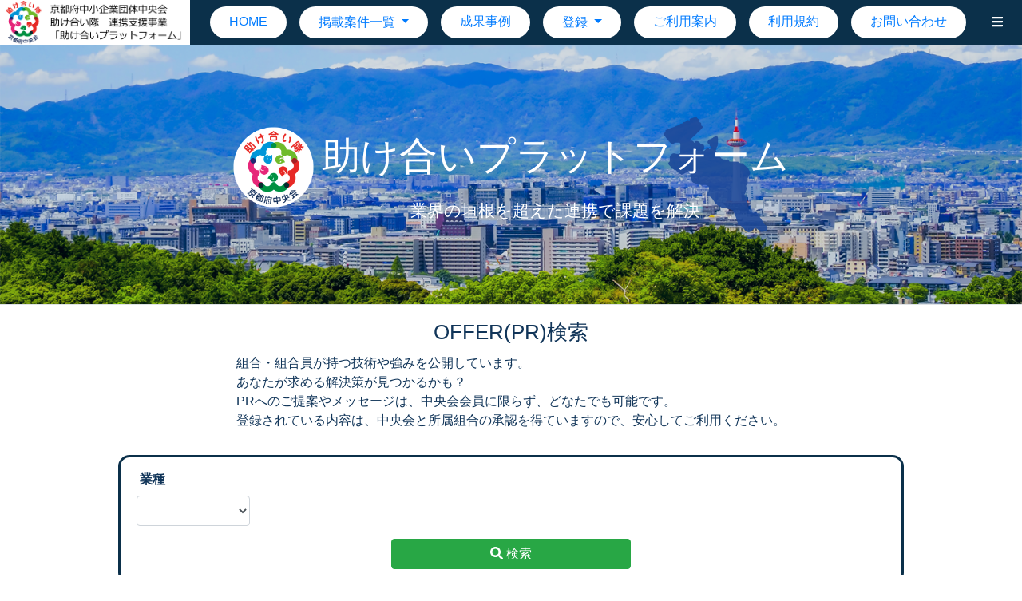

--- FILE ---
content_type: text/html;charset=UTF-8
request_url: https://tasukeai.chuokai-kyoto.or.jp/tasukeai/public_relation/public_relation/list;jsessionid=A442D7F7D90A37DFD9EDAEEC18BC4268
body_size: 49123
content:

<!DOCTYPE html>
<html lang="ja">
<head>
  <meta name="author" content="system_souken">
  <meta charset="UTF-8">
  <meta http-equiv="X-UA-Compatible" content="IE=edge">
  <meta name="viewport" content="width=device-width, initial-scale=1, maximum-scale=1, user-scalable=no">
  <meta name="description" content="「助け合いプラットフォーム」は業界を超えた『助け合い』で、組合と組合員が抱える課題を解決することを目的としたプラットフォームです。" />
  <title>
      PR｜助け合いPF
  </title>
<link rel="stylesheet" href="/tasukeai/assets/vendor/bootstrap/dist/css/bootstrap.min.css" type="text/css" />
<link rel="stylesheet" href="/tasukeai/assets/vendor/font-awesome/css/all.min.css" type="text/css" />
<link rel="stylesheet" href="/tasukeai/assets/vendor/eonasdan-bootstrap-datetimepicker/build/css/bootstrap-datetimepicker.min.css" type="text/css" />
<link rel="stylesheet" href="/tasukeai/assets/vendor/AdminLTE/dist/css/adminlte.min.css" type="text/css" />
<link rel="stylesheet" href="/tasukeai/assets/css/style.css" type="text/css" />
<link rel="icon" href="/tasukeai/assets/img/favicon/favicon.ico" id="favicon">
<link rel="apple-touch-icon" sizes="180x180" href="/tasukeai/assets/img/favicon/favicon-180x180.png">
<link rel="icon" type="image/png" sizes="192x192" href="/tasukeai/assets/img/favicon/favicon-192x192.png">

  <!-- HTML5 Shim and Respond.js IE8 support of HTML5 elements and media queries -->
  <!-- WARNING: Respond.js doesn't work if you view the page via file:// -->
  <!--[if lt IE 9]>
  <script src="https://oss.maxcdn.com/html5shiv/3.7.3/html5shiv.min.js"></script>
  <script src="https://oss.maxcdn.com/respond/1.4.2/respond.min.js"></script>
  <![endif]-->

  <script type="text/javascript" src="/tasukeai/assets/vendor/jquery/dist/jquery.min.js"></script>

  <!-- Global site tag (gtag.js) - Google Analytics -->
  <script async src="https://www.googletagmanager.com/gtag/js?id=G-Y47JYW9PP3"></script>
  <script>
    window.dataLayer = window.dataLayer || [];
    function gtag(){dataLayer.push(arguments);}
    gtag('js', new Date());

    gtag('config', 'G-Y47JYW9PP3');
  </script>
</head>

<body class="hold-transition skin-yellow-light sidebar-mini">
<div class="wrapper">
<header class="main-header">
<style type="text/css"><!--
.image{
    background-size: cover;
}
#header_slider .image {
    width: 100%;
    height: 100%;
    position: absolute;
    top: 0;
    left: 0;
    z-index: 1;
    display: block;
    object-fit: cover;
    object-position: bottom;
}
#header_slider {
    width: 100%;
    height: 45vh;
    overflow: hidden;
    position: relative;
    background: #fff;
    -moz-box-sizing: border-box;
    -webkit-box-sizing: border-box;
    box-sizing: border-box;
}
@media screen and (max-width: 1251px){
#header_slider {
    padding: 0;
    margin: 0;
    }
}
.slick-slider {
    position: relative;
    display: block;
    box-sizing: border-box;
    -webkit-user-select: none;
    -moz-user-select: none;
    -ms-user-select: none;
    user-select: none;
    -webkit-touch-callout: none;
    -khtml-user-select: none;
    -ms-touch-action: pan-y;
    touch-action: pan-y;
    -webkit-tap-highlight-color: transparent;
}
nav.main-header.navbar.navbar-expand.navbar-white.navbar-light {
    position: fixed!important;
    width: -webkit-fill-available;
    margin: initial;
}

aside.main-sidebar.sidebar-light-primary.elevation-2{
    position: fixed;
}
@media (min-width: 768px){
body:not(.sidebar-mini-md):not(.sidebar-mini-xs):not(.layout-top-nav) .content-wrapper, body:not(.sidebar-mini-md):not(.sidebar-mini-xs):not(.layout-top-nav) .main-footer, body:not(.sidebar-mini-md):not(.sidebar-mini-xs):not(.layout-top-nav) .main-header {
    transition: margin-left .3s ease-in-out;
    margin-left: initial;
    }
}
.absolute_transform{
  position: absolute;
  top: 50%;
  left: 50%;
  transform: translateY(-50%) translateX(-50%);
  -webkit-transform: translateY(-50%) translateX(-50%);
  color: #ffffff;
}
.catch-copy{
    font-size: 3rem;
    font-weight: 500;
}
@media (max-width: 521px){
.catch-copy{
    font-size: 1.3rem;
    }
}
.font-size-middle.header-text{
	font-size: 1.3rem;
}
@media (max-width: 521px){
.font-size-middle.header-text{
	font-size: 0.9rem;
	}
}
body.skin-yellow-light.sidebar-mini.control-sidebar-slide-open{
    height: 100vh!important;
}
aside.control-sidebar.control-sidebar-dark{
    height: 100%;
    width: auto;
}

div#header_slider::before {
    content: "";
    position: absolute;
    top: 0;
    left: 0;
    width: 100%;
    height: 100%;
    background: linear-gradient(#012b582b, #012b582b);
    z-index: 2;
}
@media (max-width: 521px){
img.image.logo-image{
	width: 80px!important;
    height: 80px!important;
	}
}
@media (max-width: 521px){
.site-title{
    padding-left: 90px!important;
    }
}
@media (max-width: 521px){
.kyoto-pref-image{
    display: none;
	}
}
a.nav-link {
    color: #fff!important;
}
.navbar-light .navbar-nav .nav-link {
    color: #fff!important;
}
.navbar-light .navbar-nav .nav-link:focus {
    color: #fff!important;
}
.navbar-light .navbar-nav .nav-link:hover {
    color: #b7b7b7!important;
}
ul.dropdown-menu.show{
	width: 20rem;
    padding: 0.5rem 1rem;
}
//--></style>
	<nav class="main-header navbar navbar-expand navbar-white navbar-light"  style="background: #0b304a; border-bottom: 1px solid #0b304a;">
		<ul class="navbar-nav">
			<li class="nav-item">
				<a  href="/tasukeai/top;jsessionid=655EA488A8188223AFCB6DD15DB41F38" role="button"><img src="/tasukeai/assets/img/header/header-bar-logo.png" alt="Logo" class="image" style="height: 57px; width: auto; position: absolute; top: 0; left: 0;"></a>
			</li>
		</ul>


	    <ul class="nav navbar-nav ml-auto">
	    	<li class="single-link">
				<a style="vertical-align: -webkit-baseline-middle;" href="/tasukeai/top;jsessionid=655EA488A8188223AFCB6DD15DB41F38">HOME</a>
			</li>
	    	<li class="dropdown custom-doropdown">
	    		<a href="#" class="dropdown-toggle custom-toggle" data-toggle="dropdown">
					<span>掲載案件一覧</span>
				</a>
				<ul class="dropdown-menu custom-dropdown-menu" role="menu">
					<li class="dropdown-link"><a href="/tasukeai/problem/problem/list;jsessionid=655EA488A8188223AFCB6DD15DB41F38">HELP(お困りごと一覧)</a></li>
					<li class="dropdown-link"><a href="/tasukeai/public_relation/public_relation/list;jsessionid=655EA488A8188223AFCB6DD15DB41F38">OFFER(PR一覧)</a></li>
					<li class="dropdown-link"><a href="/tasukeai/notice/notice/list;jsessionid=655EA488A8188223AFCB6DD15DB41F38">INFO(お知らせ一覧)</a></li>
				</ul>
			</li>
	    	<li class="single-link">
				<a style="vertical-align: -webkit-baseline-middle;" href="/tasukeai/problem/problem_solution/list;jsessionid=655EA488A8188223AFCB6DD15DB41F38">成果事例</a>
			</li>
	    	<li class="dropdown custom-doropdown">
	    		<a href="#" class="dropdown-toggle custom-toggle" data-toggle="dropdown">
					<span>登録</span>
				</a>
				<ul class="dropdown-menu" role="menu">
					<li class="dropdown-link"><a href="/tasukeai/problem/problem/input;jsessionid=655EA488A8188223AFCB6DD15DB41F38">登録申請：HELP(お困りごと入力)</a></li>
					<li class="dropdown-link"><a href="/tasukeai/public_relation/public_relation/input;jsessionid=655EA488A8188223AFCB6DD15DB41F38">登録申請：OFFER(PR入力)</a></li>
					<li class="dropdown-link"><a href="/tasukeai/notice/notice/input;jsessionid=655EA488A8188223AFCB6DD15DB41F38">登録申請：INFO(お知らせ入力)</a></li>
				</ul>
			</li>
	    	<li class="single-link">
				<a style="vertical-align: -webkit-baseline-middle;" href="/tasukeai/service/user_guide/detail;jsessionid=655EA488A8188223AFCB6DD15DB41F38">ご利用案内</a>
			</li>
	    	<li class="single-link">
				<a style="vertical-align: -webkit-baseline-middle;" href="/tasukeai/service/terms_of_service/detail;jsessionid=655EA488A8188223AFCB6DD15DB41F38">利用規約</a>
			</li>
	    	<li class="single-link">
				<a style="vertical-align: -webkit-baseline-middle;" href="/tasukeai/service/contact/input;jsessionid=655EA488A8188223AFCB6DD15DB41F38">お問い合わせ</a>
			</li>
			<li class="nav-item">
				<a class="nav-link" data-widget="control-sidebar" data-slide="true" href="#" role="button"><i class="fas fa-bars"></i></a>
			</li>
		</ul>
  </nav>

	<aside class="control-sidebar control-sidebar-dark" style="position: fixed;">
		<div class="sidebar" style="overflow-y: scroll;">
			<div class="user-panel mt-2 pb-2 mb-2 d-flex">
				<div class="info">
          			<a href="/tasukeai/top;jsessionid=655EA488A8188223AFCB6DD15DB41F38" class="d-block">HOME</a>
        		</div>
        	</div>
			<div class="user-panel mt-2 pb-2 mb-2 d-flex">
				<div class="info">
          			<a href="/tasukeai/problem/problem/list;jsessionid=655EA488A8188223AFCB6DD15DB41F38"  class="d-block">HELP(お困りごと一覧)</a>
        		</div>
        	</div>
        	<div class="user-panel mt-2 pb-2 mb-2 d-flex">
				<div class="info">
					<a href="/tasukeai/public_relation/public_relation/list;jsessionid=655EA488A8188223AFCB6DD15DB41F38" class="d-block">OFFER(PR一覧)</a>
				</div>
			</div>
			<div class="user-panel mt-2 pb-2 mb-2 d-flex">
				<div class="info">
					<a href="/tasukeai/notice/notice/list;jsessionid=655EA488A8188223AFCB6DD15DB41F38" class="d-block">INFO(お知らせ一覧)</a>
				</div>
			</div>
			<div class="user-panel mt-2 pb-2 mb-2 d-flex">
				<div class="info">
					<a href="/tasukeai/problem/problem_solution/list;jsessionid=655EA488A8188223AFCB6DD15DB41F38" class="d-block">成果事例</a>
				</div>
			</div>
			<div class="user-panel mt-2 pb-2 mb-2 d-flex">
				<div class="info">
					<a href="/tasukeai/service/user_guide/detail;jsessionid=655EA488A8188223AFCB6DD15DB41F38" class="d-block">ご利用案内</a>
				</div>
			</div>
			<div class="user-panel mt-2 pb-2 mb-2 d-flex">
				<div class="info">
					<a href="/tasukeai/problem/problem/input;jsessionid=655EA488A8188223AFCB6DD15DB41F38" class="d-block">登録申請：HELP(お困りごと入力)</a>
				</div>
			</div>
			<div class="user-panel mt-2 pb-2 mb-2 d-flex">
				<div class="info">
					<a href="/tasukeai/public_relation/public_relation/input;jsessionid=655EA488A8188223AFCB6DD15DB41F38" class="d-block">登録申請：OFFER(PR入力)</a>
				</div>
			</div>
			<div class="user-panel mt-2 pb-2 mb-2 d-flex">
				<div class="info">
					<a href="/tasukeai/notice/notice/input;jsessionid=655EA488A8188223AFCB6DD15DB41F38" class="d-block">登録申請：INFO(お知らせ入力)</a>
				</div>
			</div>
			<div class="user-panel mt-2 pb-2 mb-2 d-flex">
				<div class="info">
					<a href="/tasukeai/service/terms_of_service/detail;jsessionid=655EA488A8188223AFCB6DD15DB41F38" class="d-block">利用規約(プライバシーポリシー)</a>
				</div>
			</div>
			<div class="user-panel mt-2 pb-2 mb-2 d-flex">
				<div class="info">
					<a href="/tasukeai/service/contact/input;jsessionid=655EA488A8188223AFCB6DD15DB41F38" class="d-block">お問い合わせ</a>
				</div>
			</div>
		</div>
	</aside>

	<div style="padding-top: 57px;">
		<div style="display: block;" id="header_slider" class="header-image position-relative overflow-hidden p-3 p-md-3 text-center bg-light">
			<img src="/tasukeai/assets/img/header/main-image.png" alt="京都の風景" class="image header-image">
			<div class="kyoto-pref-image" style="max-width: 1000px;">
				<img src="/tasukeai/assets/img/icon/kyoto_pref.png" alt="Logo" class="image logo-image" style="width: 150px; height: 150px; z-index: 2; position: absolute; top: 50%;left: 70%;transform: translateY(-50%) translateX(-50%);-webkit-transform: translateY(-50%) translateX(-50%);color: #ffffff; opacity: 0.9;">
			</div>
			<div class="absolute_transform" style="z-index:3;position: relative;vertical-align: middle; max-width: fit-content;">
				<div class="site-title" style="padding-left: 110px;">
    				<img src="/tasukeai/assets/img/icon/tasukeai_logo.png" alt="助け合い隊ロゴ" class="image logo-image" style="width: 100px; height: 100px; margin-right: auto; display: block;">
    				<div class="mb-3 catch-copy" style="">助け合いプラットフォーム</div>
    				<div class="font-size-middle header-text" style="">業界の垣根を超えた連携で課題を解決</div>
				</div>
			</div>
		</div>
	</div>
</header>
  <div>




    <section>
<style type="text/css"><!--
img.problem-photo{
    width: 100%!important;
    height: auto!important;
    object-fit: contain!important;
}
//--></style><div class="pl-2 pr-2" style="max-width: 1000px;">
	<div class="mb-3 content-header" style="display: block; text-align: center;">
		<div class="mb-2 font-size-xlarge">OFFER(PR)検索</div>
		<div style="text-align: left; display: inline-block;">
			<div class="font-size-small text-left">組合・組合員が持つ技術や強みを公開しています。</div>
			<div class="font-size-small text-left">あなたが求める解決策が見つかるかも？</div>
			<div class="font-size-small text-left">PRへのご提案やメッセージは、中央会会員に限らず、どなたでも可能です。</div>
			<div class="font-size-small text-left">登録されている内容は、中央会と所属組合の承認を得ていますので、安心してご利用ください。</div>
		</div>
	</div>

<form id="list;jsessionid=655EA488A8188223AFCB6DD15DB41F38" name="list;jsessionid=655EA488A8188223AFCB6DD15DB41F38" action="list;jsessionid=655EA488A8188223AFCB6DD15DB41F38" method="GET" class="form-horizontal search-border">

<input type="hidden" name="mode" value="search" id="mode"/>		<div class="box-body">
			<div class="form-group">
				<label for="cond_sectorId" class="col-sm-2 control-label">業種</label>
				<div class="form-inline">




<div class="input-wrap">
<select name="cond.sectorId" id="cond_sectorId" class="ml-1 form-control">
    <option value=""></option>


</select>

</div>

<script type="text/javascript"><!--
function getAjaxOption_cond_sectorId(){
var params = {};
var inputParams = {'value':$('#cond_sectorId').val()};
$.extend(params, inputParams);
var jsParams = {};
for( key in jsParams ) { params[key] = jsParams[key]; }
//$.getJSON('/tasukeai/common/option/sector/all;jsessionid=655EA488A8188223AFCB6DD15DB41F38', params, callbackAjaxOption_cond_sectorId);
$.ajax({
	url: '/tasukeai/common/option/sector/all;jsessionid=655EA488A8188223AFCB6DD15DB41F38',
	type: 'get',
	cache:false,
	data: params,
	dataType:"json",
	success: callbackAjaxOption_cond_sectorId
 });
}
function callbackAjaxOption_cond_sectorId(data){
var list = data.list == undefined ? [] : data.list;
var value = data.value;
//alert(list.length);
$('#cond_sectorId').loadSelect(list, 'sectorId', 'name', true);
$('#cond_sectorId').val(value);
}
$(function (){getAjaxOption_cond_sectorId();});
//--></script>				</div>
			</div>
		</div>
		<div class="box-footer text-center">







<button type="submit" value="Submit" class="btn btn-success width300 auto-disabled" data-ss-submit=true><i class="fas fa-search"></i>
 検索</button>		</div>

</form>



	<div class="mt-4">
<div class="box box-default mx-3">
	<div class="box-body">

<table id="8512c6af4fcfeff3cae319529958462" class="list-table table table-bordered table-hover" style="">
	<tr data-ss-url="/tasukeai/public_relation/public_relation/detail;jsessionid=655EA488A8188223AFCB6DD15DB41F38?publicRelationId=83a14752-a4bc-4e0d-8d0b-7018bebbae21">
							<div class="card card-shadow w-100 mb-3" style="max-width: 1000px; display: block;">
								<div class="row no-gutters p-2">
									<div class="col-md-3">
											<img src="/tasukeai/common/file/download;jsessionid=655EA488A8188223AFCB6DD15DB41F38?fileId=cfeb31f9-78bf-440d-94fd-46ed0ae93ee0" class="problem-photo" alt="画像" style="border:solid 0px; width:200px; height:200px; object-fit:contain;">
									</div>
									<div class="col-md-9">
										<div class="card-body list-card">
											<div class="mb-1">
												<div class="font-size-small">特別会員</div>
												<div class="font-size-small">ミヤチカンパニー合同会社</div>
											</div>
											<div class="mb-2 font-size-large problem-title-3">省力化装置の開発及び枯渇部品の製作</div>
											<div class="text-right">
												






<button type="button" class="btn btn btn-problem-detail auto-disabled" data-ss-url="/tasukeai/public_relation/public_relation/detail;jsessionid=655EA488A8188223AFCB6DD15DB41F38?publicRelationId=83a14752-a4bc-4e0d-8d0b-7018bebbae21">
詳細へ</button>
											</div>
										</div>
									</div>
								</div>
							</div>
	</tr>
	<tr data-ss-url="/tasukeai/public_relation/public_relation/detail;jsessionid=655EA488A8188223AFCB6DD15DB41F38?publicRelationId=cff9af04-db47-43f1-bf6e-7fb98ecea9f3">
							<div class="card card-shadow w-100 mb-3" style="max-width: 1000px; display: block;">
								<div class="row no-gutters p-2">
									<div class="col-md-3">
											<img src="/tasukeai/common/file/download;jsessionid=655EA488A8188223AFCB6DD15DB41F38?fileId=d79aee3d-414e-45a8-9b55-26285df94ade" class="problem-photo" alt="画像" style="border:solid 0px; width:200px; height:200px; object-fit:contain;">
									</div>
									<div class="col-md-9">
										<div class="card-body list-card">
											<div class="mb-1">
												<div class="font-size-small">京都府中小企業女性中央会</div>
												<div class="font-size-small">京都花こまち</div>
											</div>
											<div class="mb-2 font-size-large problem-title-3">古代と現代のワクワクする融合!</div>
											<div class="text-right">
												






<button type="button" class="btn btn btn-problem-detail auto-disabled" data-ss-url="/tasukeai/public_relation/public_relation/detail;jsessionid=655EA488A8188223AFCB6DD15DB41F38?publicRelationId=cff9af04-db47-43f1-bf6e-7fb98ecea9f3">
詳細へ</button>
											</div>
										</div>
									</div>
								</div>
							</div>
	</tr>
	<tr data-ss-url="/tasukeai/public_relation/public_relation/detail;jsessionid=655EA488A8188223AFCB6DD15DB41F38?publicRelationId=e76e81c5-0969-4a1d-9f55-255da5226bba">
							<div class="card card-shadow w-100 mb-3" style="max-width: 1000px; display: block;">
								<div class="row no-gutters p-2">
									<div class="col-md-3">
											<img src="/tasukeai/common/file/download;jsessionid=655EA488A8188223AFCB6DD15DB41F38?fileId=c7e491cf-4fef-4691-ac8d-8f68d0710039" class="problem-photo" alt="画像" style="border:solid 0px; width:200px; height:200px; object-fit:contain;">
									</div>
									<div class="col-md-9">
										<div class="card-body list-card">
											<div class="mb-1">
												<div class="font-size-small">京都府中小企業女性中央会</div>
												<div class="font-size-small"></div>
											</div>
											<div class="mb-2 font-size-large problem-title-3">シルクでいつまでも美しいお肌を</div>
											<div class="text-right">
												






<button type="button" class="btn btn btn-problem-detail auto-disabled" data-ss-url="/tasukeai/public_relation/public_relation/detail;jsessionid=655EA488A8188223AFCB6DD15DB41F38?publicRelationId=e76e81c5-0969-4a1d-9f55-255da5226bba">
詳細へ</button>
											</div>
										</div>
									</div>
								</div>
							</div>
	</tr>
	<tr data-ss-url="/tasukeai/public_relation/public_relation/detail;jsessionid=655EA488A8188223AFCB6DD15DB41F38?publicRelationId=cf37636d-e64c-43c1-a6e0-95a22b28854a">
							<div class="card card-shadow w-100 mb-3" style="max-width: 1000px; display: block;">
								<div class="row no-gutters p-2">
									<div class="col-md-3">
											<img src="/tasukeai/common/file/download;jsessionid=655EA488A8188223AFCB6DD15DB41F38?fileId=d17c3b06-f859-449e-9b68-8b9ae7ba7341" class="problem-photo" alt="画像" style="border:solid 0px; width:200px; height:200px; object-fit:contain;">
									</div>
									<div class="col-md-9">
										<div class="card-body list-card">
											<div class="mb-1">
												<div class="font-size-small">西陣意匠紋紙工業協同組合</div>
												<div class="font-size-small">西陣オクテット</div>
											</div>
											<div class="mb-2 font-size-large problem-title-3">西陣オクテット「西陣タータン」</div>
											<div class="text-right">
												






<button type="button" class="btn btn btn-problem-detail auto-disabled" data-ss-url="/tasukeai/public_relation/public_relation/detail;jsessionid=655EA488A8188223AFCB6DD15DB41F38?publicRelationId=cf37636d-e64c-43c1-a6e0-95a22b28854a">
詳細へ</button>
											</div>
										</div>
									</div>
								</div>
							</div>
	</tr>
	<tr data-ss-url="/tasukeai/public_relation/public_relation/detail;jsessionid=655EA488A8188223AFCB6DD15DB41F38?publicRelationId=fafa95b9-0cd8-4d06-93a1-1e3ae48e93c5">
							<div class="card card-shadow w-100 mb-3" style="max-width: 1000px; display: block;">
								<div class="row no-gutters p-2">
									<div class="col-md-3">
											<img src="/tasukeai/common/file/download;jsessionid=655EA488A8188223AFCB6DD15DB41F38?fileId=6c1dbe92-387b-4c98-bd4c-d4814d635ade" class="problem-photo" alt="画像" style="border:solid 0px; width:200px; height:200px; object-fit:contain;">
									</div>
									<div class="col-md-9">
										<div class="card-body list-card">
											<div class="mb-1">
												<div class="font-size-small">京都コンピューターシステム事業協同組合</div>
												<div class="font-size-small"></div>
											</div>
											<div class="mb-2 font-size-large problem-title-3">【無料！ IT相談カフェ】でデジタル化のお悩みを相談してみませんか？</div>
											<div class="text-right">
												






<button type="button" class="btn btn btn-problem-detail auto-disabled" data-ss-url="/tasukeai/public_relation/public_relation/detail;jsessionid=655EA488A8188223AFCB6DD15DB41F38?publicRelationId=fafa95b9-0cd8-4d06-93a1-1e3ae48e93c5">
詳細へ</button>
											</div>
										</div>
									</div>
								</div>
							</div>
	</tr>
	<tr data-ss-url="/tasukeai/public_relation/public_relation/detail;jsessionid=655EA488A8188223AFCB6DD15DB41F38?publicRelationId=6d46feaa-6b52-48ba-955b-e4f074e3913c">
							<div class="card card-shadow w-100 mb-3" style="max-width: 1000px; display: block;">
								<div class="row no-gutters p-2">
									<div class="col-md-3">
											<img src="/tasukeai/common/file/download;jsessionid=655EA488A8188223AFCB6DD15DB41F38?fileId=3aba6f40-d38d-412b-b246-0300389f5900" class="problem-photo" alt="画像" style="border:solid 0px; width:200px; height:200px; object-fit:contain;">
									</div>
									<div class="col-md-9">
										<div class="card-body list-card">
											<div class="mb-1">
												<div class="font-size-small">丹後機械協同組合</div>
												<div class="font-size-small">株式会社ミネヤマ精機</div>
											</div>
											<div class="mb-2 font-size-large problem-title-3">『優れた技術力』と『経験』で様々な金属素材を加工いたします！</div>
											<div class="text-right">
												






<button type="button" class="btn btn btn-problem-detail auto-disabled" data-ss-url="/tasukeai/public_relation/public_relation/detail;jsessionid=655EA488A8188223AFCB6DD15DB41F38?publicRelationId=6d46feaa-6b52-48ba-955b-e4f074e3913c">
詳細へ</button>
											</div>
										</div>
									</div>
								</div>
							</div>
	</tr>
	<tr data-ss-url="/tasukeai/public_relation/public_relation/detail;jsessionid=655EA488A8188223AFCB6DD15DB41F38?publicRelationId=c9fdd919-3451-4bb8-b361-3d0b2666f8f6">
							<div class="card card-shadow w-100 mb-3" style="max-width: 1000px; display: block;">
								<div class="row no-gutters p-2">
									<div class="col-md-3">
											<img src="/tasukeai/common/file/download;jsessionid=655EA488A8188223AFCB6DD15DB41F38?fileId=67683950-cc2b-4c9d-9398-463fd3caddd3" class="problem-photo" alt="画像" style="border:solid 0px; width:200px; height:200px; object-fit:contain;">
									</div>
									<div class="col-md-9">
										<div class="card-body list-card">
											<div class="mb-1">
												<div class="font-size-small">京都都友禅協同組合、京都工芸染匠協同組合</div>
												<div class="font-size-small">岡山工芸株式会社</div>
											</div>
											<div class="mb-2 font-size-large problem-title-3">時代性に富んだきものの作り手として、柔軟な発想でオリジナル商品のご提案を致します</div>
											<div class="text-right">
												






<button type="button" class="btn btn btn-problem-detail auto-disabled" data-ss-url="/tasukeai/public_relation/public_relation/detail;jsessionid=655EA488A8188223AFCB6DD15DB41F38?publicRelationId=c9fdd919-3451-4bb8-b361-3d0b2666f8f6">
詳細へ</button>
											</div>
										</div>
									</div>
								</div>
							</div>
	</tr>
	<tr data-ss-url="/tasukeai/public_relation/public_relation/detail;jsessionid=655EA488A8188223AFCB6DD15DB41F38?publicRelationId=e83a77df-b3c2-4ba9-8206-b44e23402296">
							<div class="card card-shadow w-100 mb-3" style="max-width: 1000px; display: block;">
								<div class="row no-gutters p-2">
									<div class="col-md-3">
											<img src="/tasukeai/common/file/download;jsessionid=655EA488A8188223AFCB6DD15DB41F38?fileId=6e50d3a0-c002-48ae-9ed3-7f9654fbcfae" class="problem-photo" alt="画像" style="border:solid 0px; width:200px; height:200px; object-fit:contain;">
									</div>
									<div class="col-md-9">
										<div class="card-body list-card">
											<div class="mb-1">
												<div class="font-size-small">山城織物協同組合</div>
												<div class="font-size-small"></div>
											</div>
											<div class="mb-2 font-size-large problem-title-3">まちに根ざす伝統産業 『京織ふすま紙』</div>
											<div class="text-right">
												






<button type="button" class="btn btn btn-problem-detail auto-disabled" data-ss-url="/tasukeai/public_relation/public_relation/detail;jsessionid=655EA488A8188223AFCB6DD15DB41F38?publicRelationId=e83a77df-b3c2-4ba9-8206-b44e23402296">
詳細へ</button>
											</div>
										</div>
									</div>
								</div>
							</div>
	</tr>
	<tr data-ss-url="/tasukeai/public_relation/public_relation/detail;jsessionid=655EA488A8188223AFCB6DD15DB41F38?publicRelationId=68e1ddf1-65a6-448b-a0b9-d52a05ef309c">
							<div class="card card-shadow w-100 mb-3" style="max-width: 1000px; display: block;">
								<div class="row no-gutters p-2">
									<div class="col-md-3">
											<img src="/tasukeai/common/file/download;jsessionid=655EA488A8188223AFCB6DD15DB41F38?fileId=b830b94e-aeb7-4853-941b-e3eb866929cc" class="problem-photo" alt="画像" style="border:solid 0px; width:200px; height:200px; object-fit:contain;">
									</div>
									<div class="col-md-9">
										<div class="card-body list-card">
											<div class="mb-1">
												<div class="font-size-small">せんと協同組合</div>
												<div class="font-size-small">有限会社みずほファーム</div>
											</div>
											<div class="mb-2 font-size-large problem-title-3">液卵・温泉玉子の製造販売をはじめました！　特殊卵での製造も可能です。</div>
											<div class="text-right">
												






<button type="button" class="btn btn btn-problem-detail auto-disabled" data-ss-url="/tasukeai/public_relation/public_relation/detail;jsessionid=655EA488A8188223AFCB6DD15DB41F38?publicRelationId=68e1ddf1-65a6-448b-a0b9-d52a05ef309c">
詳細へ</button>
											</div>
										</div>
									</div>
								</div>
							</div>
	</tr>
	<tr data-ss-url="/tasukeai/public_relation/public_relation/detail;jsessionid=655EA488A8188223AFCB6DD15DB41F38?publicRelationId=73054140-ecf3-459f-ad9c-0eee681f4138">
							<div class="card card-shadow w-100 mb-3" style="max-width: 1000px; display: block;">
								<div class="row no-gutters p-2">
									<div class="col-md-3">
											<img src="/tasukeai/common/file/download;jsessionid=655EA488A8188223AFCB6DD15DB41F38?fileId=de9085e1-500c-4197-9691-ccd11c781a61" class="problem-photo" alt="画像" style="border:solid 0px; width:200px; height:200px; object-fit:contain;">
									</div>
									<div class="col-md-9">
										<div class="card-body list-card">
											<div class="mb-1">
												<div class="font-size-small">京都市伝統工芸連絡懇話会</div>
												<div class="font-size-small">株式会社鳥羽屋</div>
											</div>
											<div class="mb-2 font-size-large problem-title-3">強靭な天然繊維「絹」の糸やひもを事業に活用しませんか！</div>
											<div class="text-right">
												






<button type="button" class="btn btn btn-problem-detail auto-disabled" data-ss-url="/tasukeai/public_relation/public_relation/detail;jsessionid=655EA488A8188223AFCB6DD15DB41F38?publicRelationId=73054140-ecf3-459f-ad9c-0eee681f4138">
詳細へ</button>
											</div>
										</div>
									</div>
								</div>
							</div>
	</tr>
	<tr data-ss-url="/tasukeai/public_relation/public_relation/detail;jsessionid=655EA488A8188223AFCB6DD15DB41F38?publicRelationId=e01969fe-6fcc-4e3e-a5fd-8879c1b6dd6d">
							<div class="card card-shadow w-100 mb-3" style="max-width: 1000px; display: block;">
								<div class="row no-gutters p-2">
									<div class="col-md-3">
											<img src="/tasukeai/common/file/download;jsessionid=655EA488A8188223AFCB6DD15DB41F38?fileId=77bcccb2-2392-4422-9dba-4a5e3114df00" class="problem-photo" alt="画像" style="border:solid 0px; width:200px; height:200px; object-fit:contain;">
									</div>
									<div class="col-md-9">
										<div class="card-body list-card">
											<div class="mb-1">
												<div class="font-size-small">京都府紙器段ボール箱工業組合</div>
												<div class="font-size-small"></div>
											</div>
											<div class="mb-2 font-size-large problem-title-3">「組立式多機能段ボールベッド」（通称：簡単ハコネル君）</div>
											<div class="text-right">
												






<button type="button" class="btn btn btn-problem-detail auto-disabled" data-ss-url="/tasukeai/public_relation/public_relation/detail;jsessionid=655EA488A8188223AFCB6DD15DB41F38?publicRelationId=e01969fe-6fcc-4e3e-a5fd-8879c1b6dd6d">
詳細へ</button>
											</div>
										</div>
									</div>
								</div>
							</div>
	</tr>
	<tr data-ss-url="/tasukeai/public_relation/public_relation/detail;jsessionid=655EA488A8188223AFCB6DD15DB41F38?publicRelationId=a1efb7fb-b6a4-4f44-b269-9881c6a971c7">
							<div class="card card-shadow w-100 mb-3" style="max-width: 1000px; display: block;">
								<div class="row no-gutters p-2">
									<div class="col-md-3">
											<img src="/tasukeai/common/file/download;jsessionid=655EA488A8188223AFCB6DD15DB41F38?fileId=1ec925d2-0644-4c69-b094-44906f412965" class="problem-photo" alt="画像" style="border:solid 0px; width:200px; height:200px; object-fit:contain;">
									</div>
									<div class="col-md-9">
										<div class="card-body list-card">
											<div class="mb-1">
												<div class="font-size-small">京都コンピューターシステム事業協同組合</div>
												<div class="font-size-small">京なかGOZAN</div>
											</div>
											<div class="mb-2 font-size-large problem-title-3">「KoI Service（京都観光地図2.0）」観光アプリ</div>
											<div class="text-right">
												






<button type="button" class="btn btn btn-problem-detail auto-disabled" data-ss-url="/tasukeai/public_relation/public_relation/detail;jsessionid=655EA488A8188223AFCB6DD15DB41F38?publicRelationId=a1efb7fb-b6a4-4f44-b269-9881c6a971c7">
詳細へ</button>
											</div>
										</div>
									</div>
								</div>
							</div>
	</tr>
	<tr data-ss-url="/tasukeai/public_relation/public_relation/detail;jsessionid=655EA488A8188223AFCB6DD15DB41F38?publicRelationId=c6c92af5-8d7c-4f41-b28e-8b22462ed3bf">
							<div class="card card-shadow w-100 mb-3" style="max-width: 1000px; display: block;">
								<div class="row no-gutters p-2">
									<div class="col-md-3">
											<img src="/tasukeai/common/file/download;jsessionid=655EA488A8188223AFCB6DD15DB41F38?fileId=57a3ed08-ebcb-48c6-87fd-bbc80d00fb45" class="problem-photo" alt="画像" style="border:solid 0px; width:200px; height:200px; object-fit:contain;">
									</div>
									<div class="col-md-9">
										<div class="card-body list-card">
											<div class="mb-1">
												<div class="font-size-small">京七宝協同組合</div>
												<div class="font-size-small">有限会社ヒロミ・アート</div>
											</div>
											<div class="mb-2 font-size-large problem-title-3">「Ｒｙｕシリーズ（ラ・フルール）微笑＆桜」</div>
											<div class="text-right">
												






<button type="button" class="btn btn btn-problem-detail auto-disabled" data-ss-url="/tasukeai/public_relation/public_relation/detail;jsessionid=655EA488A8188223AFCB6DD15DB41F38?publicRelationId=c6c92af5-8d7c-4f41-b28e-8b22462ed3bf">
詳細へ</button>
											</div>
										</div>
									</div>
								</div>
							</div>
	</tr>
	<tr data-ss-url="/tasukeai/public_relation/public_relation/detail;jsessionid=655EA488A8188223AFCB6DD15DB41F38?publicRelationId=3d6c5c70-8593-4c35-bb05-5cf5ad85ab74">
							<div class="card card-shadow w-100 mb-3" style="max-width: 1000px; display: block;">
								<div class="row no-gutters p-2">
									<div class="col-md-3">
											<img src="/tasukeai/common/file/download;jsessionid=655EA488A8188223AFCB6DD15DB41F38?fileId=0f0fe2af-d656-4b37-8d3a-33547c630c15" class="problem-photo" alt="画像" style="border:solid 0px; width:200px; height:200px; object-fit:contain;">
									</div>
									<div class="col-md-9">
										<div class="card-body list-card">
											<div class="mb-1">
												<div class="font-size-small">京都府易道協同組合</div>
												<div class="font-size-small"></div>
											</div>
											<div class="mb-2 font-size-large problem-title-3">「あなたにピッタリの占い師の選び方」</div>
											<div class="text-right">
												






<button type="button" class="btn btn btn-problem-detail auto-disabled" data-ss-url="/tasukeai/public_relation/public_relation/detail;jsessionid=655EA488A8188223AFCB6DD15DB41F38?publicRelationId=3d6c5c70-8593-4c35-bb05-5cf5ad85ab74">
詳細へ</button>
											</div>
										</div>
									</div>
								</div>
							</div>
	</tr>
	<tr data-ss-url="/tasukeai/public_relation/public_relation/detail;jsessionid=655EA488A8188223AFCB6DD15DB41F38?publicRelationId=064eaf36-f707-454a-9943-c60b015787da">
							<div class="card card-shadow w-100 mb-3" style="max-width: 1000px; display: block;">
								<div class="row no-gutters p-2">
									<div class="col-md-3">
											<img src="/tasukeai/common/file/download;jsessionid=655EA488A8188223AFCB6DD15DB41F38?fileId=18b0a8ba-1047-4477-89c2-9bbf2f8936de" class="problem-photo" alt="画像" style="border:solid 0px; width:200px; height:200px; object-fit:contain;">
									</div>
									<div class="col-md-9">
										<div class="card-body list-card">
											<div class="mb-1">
												<div class="font-size-small">ハムス株式会社</div>
												<div class="font-size-small"></div>
											</div>
											<div class="mb-2 font-size-large problem-title-3">自動縫製機械の開発製造をしております</div>
											<div class="text-right">
												






<button type="button" class="btn btn btn-problem-detail auto-disabled" data-ss-url="/tasukeai/public_relation/public_relation/detail;jsessionid=655EA488A8188223AFCB6DD15DB41F38?publicRelationId=064eaf36-f707-454a-9943-c60b015787da">
詳細へ</button>
											</div>
										</div>
									</div>
								</div>
							</div>
	</tr>
	<tr data-ss-url="/tasukeai/public_relation/public_relation/detail;jsessionid=655EA488A8188223AFCB6DD15DB41F38?publicRelationId=c4905b79-3ac0-4ae0-9d80-1628190a6a2b">
							<div class="card card-shadow w-100 mb-3" style="max-width: 1000px; display: block;">
								<div class="row no-gutters p-2">
									<div class="col-md-3">
											<img src="/tasukeai/common/file/download;jsessionid=655EA488A8188223AFCB6DD15DB41F38?fileId=c765f23e-0313-42c4-8795-e1de2e4b3f24" class="problem-photo" alt="画像" style="border:solid 0px; width:200px; height:200px; object-fit:contain;">
									</div>
									<div class="col-md-9">
										<div class="card-body list-card">
											<div class="mb-1">
												<div class="font-size-small">舞鶴工業集積協議会</div>
												<div class="font-size-small"></div>
											</div>
											<div class="mb-2 font-size-large problem-title-3">開発志向でチャレンジする技術集積グループ</div>
											<div class="text-right">
												






<button type="button" class="btn btn btn-problem-detail auto-disabled" data-ss-url="/tasukeai/public_relation/public_relation/detail;jsessionid=655EA488A8188223AFCB6DD15DB41F38?publicRelationId=c4905b79-3ac0-4ae0-9d80-1628190a6a2b">
詳細へ</button>
											</div>
										</div>
									</div>
								</div>
							</div>
	</tr>
	<tr data-ss-url="/tasukeai/public_relation/public_relation/detail;jsessionid=655EA488A8188223AFCB6DD15DB41F38?publicRelationId=3a201c91-d518-427f-9b63-dbd85fc74540">
							<div class="card card-shadow w-100 mb-3" style="max-width: 1000px; display: block;">
								<div class="row no-gutters p-2">
									<div class="col-md-3">
											<img src="/tasukeai/common/file/download;jsessionid=655EA488A8188223AFCB6DD15DB41F38?fileId=12d8a905-cb46-4247-9f9f-98c9df96f581" class="problem-photo" alt="画像" style="border:solid 0px; width:200px; height:200px; object-fit:contain;">
									</div>
									<div class="col-md-9">
										<div class="card-body list-card">
											<div class="mb-1">
												<div class="font-size-small">綾部米穀販売企業組合</div>
												<div class="font-size-small"></div>
											</div>
											<div class="mb-2 font-size-large problem-title-3">１８０種類以上もの生産者から直接買い取ったお米をお届けします！</div>
											<div class="text-right">
												






<button type="button" class="btn btn btn-problem-detail auto-disabled" data-ss-url="/tasukeai/public_relation/public_relation/detail;jsessionid=655EA488A8188223AFCB6DD15DB41F38?publicRelationId=3a201c91-d518-427f-9b63-dbd85fc74540">
詳細へ</button>
											</div>
										</div>
									</div>
								</div>
							</div>
	</tr>
	<tr data-ss-url="/tasukeai/public_relation/public_relation/detail;jsessionid=655EA488A8188223AFCB6DD15DB41F38?publicRelationId=9feba190-998c-4cfe-bc33-c78551f15f01">
							<div class="card card-shadow w-100 mb-3" style="max-width: 1000px; display: block;">
								<div class="row no-gutters p-2">
									<div class="col-md-3">
											<img src="/tasukeai/common/file/download;jsessionid=655EA488A8188223AFCB6DD15DB41F38?fileId=ed9b8496-670d-423f-940b-94ca3c75eb89" class="problem-photo" alt="画像" style="border:solid 0px; width:200px; height:200px; object-fit:contain;">
									</div>
									<div class="col-md-9">
										<div class="card-body list-card">
											<div class="mb-1">
												<div class="font-size-small">丹後機械工業協同組合</div>
												<div class="font-size-small"></div>
											</div>
											<div class="mb-2 font-size-large problem-title-3">Made in Japanを支える機械金属の集積地　京都・丹後エリア</div>
											<div class="text-right">
												






<button type="button" class="btn btn btn-problem-detail auto-disabled" data-ss-url="/tasukeai/public_relation/public_relation/detail;jsessionid=655EA488A8188223AFCB6DD15DB41F38?publicRelationId=9feba190-998c-4cfe-bc33-c78551f15f01">
詳細へ</button>
											</div>
										</div>
									</div>
								</div>
							</div>
	</tr>
	<tr data-ss-url="/tasukeai/public_relation/public_relation/detail;jsessionid=655EA488A8188223AFCB6DD15DB41F38?publicRelationId=16609990-dc96-4624-afea-1d7a5d8d07f8">
							<div class="card card-shadow w-100 mb-3" style="max-width: 1000px; display: block;">
								<div class="row no-gutters p-2">
									<div class="col-md-3">
											<img src="/tasukeai/common/file/download;jsessionid=655EA488A8188223AFCB6DD15DB41F38?fileId=faba880c-48ac-40dd-a441-151d3af02ccb" class="problem-photo" alt="画像" style="border:solid 0px; width:200px; height:200px; object-fit:contain;">
									</div>
									<div class="col-md-9">
										<div class="card-body list-card">
											<div class="mb-1">
												<div class="font-size-small">京都府シートメタル工業会</div>
												<div class="font-size-small"></div>
											</div>
											<div class="mb-2 font-size-large problem-title-3">京都府シートメタル工業会</div>
											<div class="text-right">
												






<button type="button" class="btn btn btn-problem-detail auto-disabled" data-ss-url="/tasukeai/public_relation/public_relation/detail;jsessionid=655EA488A8188223AFCB6DD15DB41F38?publicRelationId=16609990-dc96-4624-afea-1d7a5d8d07f8">
詳細へ</button>
											</div>
										</div>
									</div>
								</div>
							</div>
	</tr>
	<tr data-ss-url="/tasukeai/public_relation/public_relation/detail;jsessionid=655EA488A8188223AFCB6DD15DB41F38?publicRelationId=a379186b-9576-4659-8699-ca9edc51b2cf">
							<div class="card card-shadow w-100 mb-3" style="max-width: 1000px; display: block;">
								<div class="row no-gutters p-2">
									<div class="col-md-3">
											<img src="/tasukeai/common/file/download;jsessionid=655EA488A8188223AFCB6DD15DB41F38?fileId=a4955587-5f9d-4d9d-ad90-fc86b3aa5edd" class="problem-photo" alt="画像" style="border:solid 0px; width:200px; height:200px; object-fit:contain;">
									</div>
									<div class="col-md-9">
										<div class="card-body list-card">
											<div class="mb-1">
												<div class="font-size-small">福知山バイオマス研究開発事業協同組合</div>
												<div class="font-size-small"></div>
											</div>
											<div class="mb-2 font-size-large problem-title-3">化石燃料の代替となる刈草・剪定枝による木質ペレットを製造・販売しています</div>
											<div class="text-right">
												






<button type="button" class="btn btn btn-problem-detail auto-disabled" data-ss-url="/tasukeai/public_relation/public_relation/detail;jsessionid=655EA488A8188223AFCB6DD15DB41F38?publicRelationId=a379186b-9576-4659-8699-ca9edc51b2cf">
詳細へ</button>
											</div>
										</div>
									</div>
								</div>
							</div>
	</tr>
</table>

	<div class="text-right">
		<div style="display: inline-block; height: 30px; vertical-align: bottom; margin: 10px 0;">45件&nbsp;&nbsp;(1/3)</div>
		<ul class="list-pagination pagination pagination-sm" style="margin: 10px 0;">

			<li class="page-item disabled">
				
<a href="/tasukeai/public_relation/public_relation/list;jsessionid=655EA488A8188223AFCB6DD15DB41F38?mode=page&page=0" class="page-link"


 onclick=""

>
<span aria-hidden="true">&laquo;</span></a>
			</li>

				<li class="page-item active">
					
<a href="/tasukeai/public_relation/public_relation/list;jsessionid=655EA488A8188223AFCB6DD15DB41F38?mode=page&page=0" class="page-link"


 onclick=""

>
1</a>
				</li>
				<li class="page-item">
					
<a href="/tasukeai/public_relation/public_relation/list;jsessionid=655EA488A8188223AFCB6DD15DB41F38?mode=page&page=1" class="page-link"


 onclick=""

>
2</a>
				</li>
				<li class="page-item">
					
<a href="/tasukeai/public_relation/public_relation/list;jsessionid=655EA488A8188223AFCB6DD15DB41F38?mode=page&page=2" class="page-link"


 onclick=""

>
3</a>
				</li>

			<li class="page-item">
				
<a href="/tasukeai/public_relation/public_relation/list;jsessionid=655EA488A8188223AFCB6DD15DB41F38?mode=page&page=2" class="page-link"


 onclick=""

>
<span aria-hidden="true">&raquo;</span></a>
			</li>
		</ul>
	</div>
	</div>
</div>
	</div>
</div>
    </section>
  </div>

  <div id="ss-modal" class="modal fade" tabindex="-1" role="dialog">
    <div class="modal-dialog" role="document">
      <div class="modal-content">
        <div class="modal-header">
          <button type="button" class="close" data-dismiss="modal" aria-label="Close"><span aria-hidden="true">&times;</span></button>
          <h4 id="ss-modal-title" class="modal-title">&nbsp;</h4>
        </div>
        <div class="modal-body">
          <iframe id="ss-modal-body" style="position: relative; width: 100%; height: 300px; border: none;"></iframe>
        </div>
      </div>
    </div>
  </div>

  <!-- Add the sidebar's background. This div must be placed
       immediately after the control sidebar -->
  <div class="control-sidebar-bg"></div>

<style type="text/css"><!--
.main-header{
	background: #fff;
	width: 100%;
	color: #1b3452;
	font-weight: 500;
}
.image.footer-logo{
	height: 50px;
	width: 50px;
	margin-right: 0.5rem;
	vertical-align: middle;
}
.tel,.fax{
	display: inline-block;
}
.tel{
	padding-right: 0.7rem;
}
.link-chuokai-kyoto{
	color: #333333;
	font-weight: bold;
}
.link-chuokai-kyoto:hover,.link-chuokai-kyoto:focus{
	color:  #333333;
	font-weight: bold;
	opacity: 0.8;
}
//--></style>
<header class="main-header text-center">
	<footer class="footer mt-auto pt-2">
		<div class="container pt-3 px-4">
			<div class="mb-2 font-size-large"><div class="mb-2 font-size-large"><a class="link-chuokai-kyoto" href="http://www.chuokai-kyoto.or.jp/" target="_blank" rel="noopener noreferrer"><img src="/tasukeai/assets/img/icon/zenchu_logo_blue.png" alt="京都府中小企業団体中央会ロゴ" class="image footer-logo">京都府中小企業団体中央会</a></div>
				<div style="display: inline-block; text-align: left;">
					<div class="font-size-small">〒600-8009</div>
					<div class="font-size-small">京都市下京区四条室町通東入函谷鉾町78番地</div>
					<div class="mb-1 font-size-small" style="text-align: end;">京都経済センター3階</div>
					<div class="font-size-small text-left tel"><i class="fas fa-phone-volume"></i>
TEL：(075)708-3701</div>
					<div class="font-size-small text-left fax"><i class="fas fa-fax"></i>
FAX：(075)708-3725</div>
				</div>
			</div>
		</div>
		<div class="px-2 py-2" style="background: #0b304a; color: #fff;">
			<div class="font-size-small">© 2021 京都府中小企業団体中央会</div>
		</div>
	</footer>
</header></div>
<script type="text/javascript" src="/tasukeai/assets/vendor/moment/min/moment-with-locales.min.js"></script>
<script type="text/javascript" src="/tasukeai/assets/vendor/bootstrap/dist/js/bootstrap.min.js"></script>
<script type="text/javascript" src="/tasukeai/assets/vendor/eonasdan-bootstrap-datetimepicker/build/js/bootstrap-datetimepicker.min.js"></script>
<script type="text/javascript" src="/tasukeai/assets/vendor/font-awesome/js/all.min.js"></script>
<script type="text/javascript" src="/tasukeai/assets/vendor/fastclick/lib/fastclick.js"></script>
<script type="text/javascript" src="/tasukeai/assets/vendor/AdminLTE/dist/js/adminlte.min.js"></script>
<script type="text/javascript" src="/tasukeai/assets/js/common.js"></script>
<script type="text/javascript" src="/tasukeai/assets/js/tasukeai.js"></script>
</body>
</html>


--- FILE ---
content_type: text/css
request_url: https://tasukeai.chuokai-kyoto.or.jp/tasukeai/assets/css/style.css
body_size: 14822
content:
@charset "UTF-8";

.wrapper {
    overflow-y: hidden;
}

.main-header .sidebar-toggle:before {
    font-family: "Font Awesome 5 Free";
    font-weight: 900;
    content: "\f0c9";
}

@media (max-width: 991px) {
    #user-dropdown-menu {
        position: absolute;
        right: 0;
        left: auto;
        border: 1px solid #ddd;
        background: #fff;
    }
}
@media (max-width: 767px) {
    #user-dropdown-menu li a {
        color: inherit;
    }
}

.sidebar-menu li>a>.fa-angle-left,
.sidebar-menu li>a>.pull-right-container>.fa-angle-left {
    width: .5em;
}

.treeview-menu {
    padding-left: 20px;
}

.treeview-menu>li>a {
    padding: 10px 5px 10px 15px;
}

#ss-modal {
    justify-content: center;
    align-items: center;
}
#ss-modal > .modal-dialog {
    max-width: 90vw;
    margin: 0;
}
#ss-modal-body {
    max-height: 75vh;
}

.action-alert {
    border-radius: 0;
    margin: 0;
}
.action-alert > h4,
.actionbox-alert > h4 {
    margin: 0;
}

.monthpicker > .monthpicker-year {
    width: 100px;
}

.monthpicker > .monthpicker-month {
    width: 80px;
    margin-left: -1px;
}

.has-error .input-group .input-group-addon {
    border-color: #a94442;
}

.list-table > thead > tr > th,
.list-table > tbody > tr > th,
.view-table > thead > tr > th,
.view-table > tbody > tr > th {
    background-color: #0071bf;
    color: #fff;
}

.list-table > thead > tr > th,
.list-table > tbody > tr > th,
.list-table > tfoot > tr > th,
.list-table > thead > tr > td,
.list-table > tbody > tr > td,
.list-table > tfoot > tr > td,
.view-table > thead > tr > th,
.view-table > tbody > tr > th,
.view-table > tfoot > tr > th,
.view-table > thead > tr > td,
.view-table > tbody > tr > td,
.view-table > tfoot > tr > td {
    border: 1px solid #b5bbc8;
}

.list-table > thead > tr > th {
    text-align: center;
}

.table>tbody>tr>td {
	vertical-align: middle;
}

.form-inline .input-wrap {
    display: inline-table;
    vertical-align: middle;
}

tr[data-ss-url] {
    cursor: pointer;
}

.tab-menu > li > a {
    color: #555;
    cursor: default;
    background-color: #fff;
    border: 1px solid #ddd;
    border-bottom-color: transparent;
    padding-left: 25px;
    padding-right: 25px;
}
.nav-tabs > li > a:focus,
.nav-tabs > li > a:hover {
    border: 1px solid #ddd;
}
.tab-submenu {
    box-shadow: none;
    border-radius: 0 3px 0 0;
    margin-bottom: 0;
}
.tab-submenu > .nav-tabs {
    margin-left: 3px;
    border-bottom: 0;
}
.tab-submenu > .nav-tabs > li {
    border-width: 0;
    margin: 3px 1px 0 3px;
}
.tab-submenu > .nav-tabs > li.active {
    border-width: 0;
    margin: 3px 1px 0 3px;
}
.tab-submenu > .nav-tabs > li > a {
    border-top-right-radius: 3px;
    border-top-left-radius: 3px;
    border-bottom-right-radius: 0;
    border-bottom-left-radius: 0;
    min-width: 85px;
    text-align: center;
    padding: 8px 25px;
}
.tab-body {
border-top-left-radius: 0;
    position: relative;
    background: #ffffff;
    margin-bottom: 20px;
    width: 100%;
    border-top-right-radius: 0;
    border-top-left-radius: 0;
    border-bottom-right-radius: 3px;
    border-bottom-left-radius: 3px;
    padding: 20px;
}
.detail-header {
    background-color: #ffffff;
    position: relative;
    min-height: 45px;
    margin-bottom: 20px;
    border: 1px solid #e7e7e7;
    display: flex;
    align-items: center;
}
.detail-header > dl {
    height: 100%;
    margin: 0;
}
.detail-header > dl > dt,
.detail-header > dl > dd {
    float: left;
    padding-left: 20px;
}

@media (min-width: 992px) {
    .pl-md-8 {
        padding-left: 8px;
    }
    .pr-md-8 {
        padding-right: 8px;
    }
}

.form-product-code {
	min-width: 90px; /* 8文字表示できるぐらい */
	ime-mode: disabled;
}

.form-numeric {
	min-width: 90px; /* 99,999.99が表示できるぐらい */
	ime-mode: disabled;
}

.form-yyyymmdd {
	min-width: 96px; /* yyyy/MM/ddが表示できるぐらい */
	ime-mode: disabled;
}

.date-picker,
.time-picker {
	max-width:100px;
}

/* checkboxのon/offスイッチ化 */
.checkbox-input{
	display: none;
}
.checkbox-label{
	position: relative;
	padding: 12px 20px 10px 54px;
	transition:.3s;
	color: #444;
	border-radius: 8px;
	border: 1px solid #ddd;
	display:inline-block;
	line-height:2;
	font-size: 28px;
}
.checkbox-input:checked ~ .checkbox-label{
	background: #3c8dbc;
	color: #fff;
	border: 1px solid #367fa9;
}
.checkbox-label::before{
	content: "";
	display: block;
	top: 26px;
	left: 8px;
	width: 40px;
	height: 26px;
	border-radius: 15px;
	border: 1px solid #aaa;
	background: #fff;
	position: absolute;
}
.checkbox-label::after{
	content: "";
	display: block;
	position: absolute;
	top:28px;
	left: 9px;
	width: 20px;
	height: 22px;
	background: #aaa;
	border-radius: 50%;
	transition:.2s;
	display: block;
}
.checkbox-input:checked ~ .checkbox-label::before {
	border: 1px solid #19608a;
}
.checkbox-input:checked ~ .checkbox-label::after {
	left: 28px;
	background: #19608a;
}

/** チェックボックスのマージン設定 **/
.checkbox-ml1 {
    margin-left: 10px;
}

.fieldError{
	color:#a94442;
}

/** 文字の太さ **/
.bold-400{
	font-weight: 400;
}
.bold-500{
	font-weight: 500;
}
.bold-600{
	font-weight: 600;
}
.bold-700{
	font-weight: 700;
}

/** 全体のテキストカラー **/
body{
	color: #113559;
}

.content-wrapper {
	flex: 1;
}

.font-size-xlarge {
	font-size: 1.6rem
}

.font-size-large {
	font-size: 1.4rem
}

.font-size-middle {
	font-size: 1.2rem
}

.font-size-small {
	font-size: 1rem
}

.font-size-minimal {
	font-size: 0.8rem
}

@media screen and (max-width: 340px){
.font-size-middle {
   font-size: 1.05rem;
  }
}

@media screen and (max-width: 340px){
.font-size-large {
   font-size: 1.1rem;
  }
}

/** ボディのコンテンツを最大幅1000pxで固定する **/
section {
    max-width: 1000px;
    margin: auto;
}

/** pc、タブレット時に改行 **/
@media screen and (max-width: 521px){
.br-pc {
   display: none;
  }
}

.bg-red{
	vertical-align: baseline;
}

/** 入力フォームのボーダー線 **/
.box-border {
    padding: 1rem;
    border-radius: 2vh;
}


/**
	入力・詳細・プレビューヘッダー
**/
/** 基本情報ヘッダー部分 **/
.basic-info-header{
	margin-bottom: 1rem;
	font-weight: 700;
	background: #113559;
	color: #fff;
	padding: 0.5rem;
}
/** お困りごとヘッダー部分 **/
.problem-header{
	margin-bottom: 1rem;
	font-weight: 700;
	background: #113559;
	color: #fff;
	padding: 0.5rem;
}
/** PRヘッダー部分 **/
.public-relation-header{
	margin-bottom: 1rem;
	font-weight: 700;
	background: #1e9cd4;
	color: #fff;
	padding: 0.5rem;
}
/** お知らせヘッダー部分 **/
.notice-header{
	margin-bottom: 1rem;
	font-weight: 700;
	background: #fff7e2;
	color: #113559;
	padding: 0.5rem;
}
/** 検索ヘッダー **/
.search-border {
    padding: 1rem;
    border: 3px solid #0b304a;
    border-radius: 2vh;
}

/** お困りごとメッセージ入力ヘッダー **/
.message-header{
	margin-bottom: 1rem;
	font-weight: 700;
	background: #ff6600;
	color: #ffffff;
	padding: 0.5rem;
}
/** お問い合わせヘッダー **/
.contact-header{
	margin-bottom: 1rem;
	font-weight: 700;
	padding: 0.5rem;
	background: #407c9e;
	color: #ffffff;
}
/**
	お困りごとのステータス配色
**/
.problemstatus{
	display: inline-block;
	padding: 0.2rem 0.5rem;
	margin-bottom: 0.5rem;
	border-radius: 0.4vw;
}
/* 公開中 */
.problemstatus.approved{
	background: #2799cb;
	color: #fff;
}
/* 商談中 */
.problemstatus.negotiation{
	background: #ff8621;
	color: #fff;
}
/* 解決済 */
.problemstatus.solved{
	background: #ed1846;
	color: #fff;
}
/* ステータス非活性 */
.problemstatus.inactive-status{
	background: #dee2e6;
	color: #fff;
}
/**
	お知らせの掲載ステータス配色
**/
.noticestatus{
	display: inline-block;
	padding: 0.2rem 0.5rem;
	margin-bottom: 0.5rem;
	border-radius: 0.4vw;
}
/* 掲載中 */
.noticestatus.publish{
	background: #2799cb;
	color: #fff;
}
/* 掲載終了 */
.noticestatus.publish-close{
	background: #ed1846;
	color: #fff;
}
.width300{
	width: 300px;
}
/* 日付入力の幅設定 */
.form-yyyymmdd.ymd-width{
	min-width: 8rem;
}
.btn-back{
	width: 25%;
    padding: 0.8rem;
    margin-right: 20px;
}
/* 確認ボタン */
.btn-confirm{
	min-width: 50%;
	max-width:100%;
    padding: 0.8rem!important;
	color: #fff;
    background-color: #007bff;
    border-color: #007bff;
    box-shadow: none;
}
.btn-confirm:hover,.btn-confirm:focus{
	color: #fff;
    background-color: #0069d9;
    border-color: #0062cc;
}
.btn-confirm:disabled{
    color: #fff;
    background-color: #007bff;
    border-color: #007bff;
}
.btn-confirm:disabled {
    cursor: not-allowed;
}
/* 送信ボタン */
.btn-send{
	min-width: 50%;
	max-width:100%;
    padding: 0.8rem!important;
	color: #fff;
    background: #1a528a;
    border-color: #1a528a;
    box-shadow: none;
}
.btn-send:hover,.btn-send:focus{
	color: #ffffff;
    background-color: #143e68;
    border-color: #143e68;
}

/* メッセージ入力へボタン */
.btn-message-input{
	min-width: 50%;
	max-width:100%;
    padding: 0.8rem;
    background: #ff6600;
    border: solid 1px #ff6600;
    color: #ffffff;
}
.btn-message-input:hover,.btn-message-input:focus{
    background: #ff5600;
    border: solid 1px #ff5600;
    color: #ffffff;
}

/* 詳細へボタン */
.btn-problem-detail{
	min-width: 50%;
	max-width:100%;
    padding: 0.8rem;
    background: #33669b;
    border: solid 1px #33669b;
    color: #ffffff;
}
.btn-problem-detail:hover,.btn-problem-detail:focus{
    background: #2c5278;
    border: solid 1px #2c5278;
    color: #ffffff;
}
.btn.btn-user-guide{
    background: #0e4c75;
    border: initial;
    color: #ffffff;
}
.btn.btn-user-guide:hover{
    background: #093856;
}
.btn.btn-purple{
    background: #0e4c75;
    border: initial;
    color: #ffffff;
    width: 75%;
    border: initial;
}
.btn.btn-purple:hover{
    background: #093856;
}
/* 成果事例の詳細へボタン */
.btn-problem-solution-detail{
	min-width: 50%;
	max-width:100%;
    padding: 0.8rem;
    background: #ec1947;
    border: solid 1px #ec1947;
    color: #ffffff;
}
.btn-problem-solution-detail:hover,.btn-problem-solution-detail:focus{
    background: #c30d35;
    border: solid 1px #c30d35;
    color: #ffffff;
}
.btn.btn-problem-link{
	background: #1a528a;
    border: solid 1px #4f7ead;
    color: #ffffff;
}
.btn.btn-problem-link:hover,.btn-problem-link:focus{
    background: #113559;
    border: solid 1px #4f7ead;
    color: #ffffff;
}
.btn.btn-public-relation-link{
	background: #20a4dd;
    border: solid 1px #4f7ead;
    color: #ffffff;
}
.btn.btn-public-relation-link:hover,.btn-public-relation-link:focus{
    background: #1885b4;
    border: solid 1px #4f7ead;
    color: #ffffff;
}
.btn.btn-public-relation-link{
	background: #20a4dd;
    border: solid 1px #4f7ead;
    color: #ffffff;
}
.btn.btn-public-relation-link:hover,.btn-public-relation-link:focus{
    background: #1885b4;
    border: solid 1px #4f7ead;
    color: #ffffff;
}
.btn.btn-notice-link{
	background: #FFF7E1;
    border: solid 1px #4f7ead;
    color: #113559;
}
.btn.btn-notice-link:hover,.btn-notice-link:focus{
    background: #ede4cd;
    border: solid 1px #4f7ead;
    color: #113559;
}
.problem-agree{
	margin-top: 0.3rem;
    margin-right: 0.5rem;
}
/* 一覧ページ、カードの影の設定 */
.card-shadow{
	box-shadow: 0 0 1px rgb(0 0 0 / 40%), 0 1px 3px rgb(0 0 0 / 20%);
}
.list-card{
	padding: 0.5rem 0.7rem;
}
/** 送信確認ページ　注意書き　フォントカラー **/
.confirmation-font-color{
	color: #C00000;
}
/** お困りごとタイトルを3行まで表示 **/
.problem-title-3{
	display: -webkit-box;
    -webkit-box-orient: vertical;
    -webkit-line-clamp: 3;
    overflow: hidden;
}
/** 画像のサイズ切替 **/
.image-size{
	width: 600px;
	height: auto;
	object-fit: contain;
}
@media (max-width: 521px) {
.image-size{
	width: 100%;
	height: auto;
	object-fit: contain;
	}
}

/** ヘッダーメニュー設定 **/
.single-link{
    vertical-align: -webkit-baseline-middle;
    padding-right: 1.5rem;
    padding-left: 1.5rem;
	background: #ffffff;
	margin-right: 1rem;
	border-radius: 100vh;
	padding-top: 0.1rem;
}
a.dropdown-toggle.custom-toggle {
    padding-right: 1.5rem;
    padding-left: 1.5rem;
	padding-top: 0.5rem;
    display: inline-block;
}
li.dropdown.custom-doropdown{
	background: #ffffff;
	margin-right: 1rem;
	border-radius: 100vh;
}
.dropdown-link{
	padding-top: 0.5rem;
	padding-bottom: 0.5rem;
}
@media (max-width: 1279px){
.single-link,.custom-doropdown{
    display: none;
    }
}
/** 詳細画面の項目枠線 **/
/* お困りごと詳細 */
.problem-frame-border{
    position: relative;
    margin: 2.5em 0;
    padding: 1.2em 1em;
    border: solid 3px #113559;
    border-radius: 8px;
    background: #f8f9fa;
    line-height: 1.8;
}
.problem-label{
	position: absolute;
    display: inline-block;
    top: -10px;
    left: 10px;
    padding: 0 9px;
    line-height: 1;
    background: #FFF;
    color: #113559;
    font-weight: bold;
}
.problem-title{
    font-size: 1.7rem;
    font-weight: 500;
}
/* PR詳細 */
.public-relation-frame-border{
    position: relative;
    margin: 2.5em 0;
    padding: 1.2em 1em;
    border: solid 3px #1e9cd4;
    border-radius: 8px;
    background: #f8f9fa;
}
.public-relation-label{
	position: absolute;
    display: inline-block;
    top: -10px;
    left: 10px;
    padding: 0 9px;
    line-height: 1;
    background: #FFF;
    color: #1e9cd4;
    font-weight: bold;
}
.public-relation-title{
    font-size: 1.7rem;
    font-weight: 500;
}
/* お知らせ詳細 */
.notice-frame-border{
    position: relative;
    margin: 2.5em 0;
    padding: 1.2em 1em;
    border: solid 3px #eeb966;
    border-radius: 8px;
    background: rgb(255 251 251 / 90%);
}
.notice-label{
	position: absolute;
    display: inline-block;
    top: -10px;
    left: 10px;
    padding: 0 9px;
    line-height: 1;
    background: #FFF;
    color: #113559;
    font-weight: bold;
}
.notice-title{
    font-size: 1.7rem;
    font-weight: 500;
}

--- FILE ---
content_type: application/javascript
request_url: https://tasukeai.chuokai-kyoto.or.jp/tasukeai/assets/js/tasukeai.js
body_size: 41
content:
"use strict";

moment.locale("ja");

